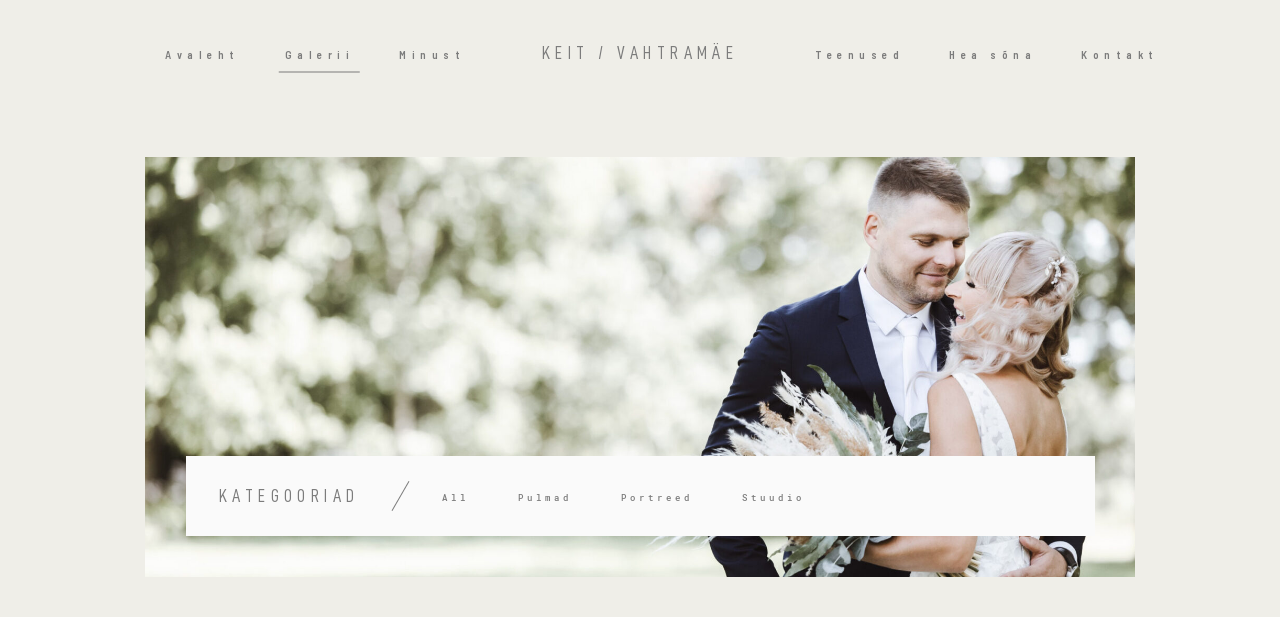

--- FILE ---
content_type: text/html; charset=UTF-8
request_url: https://keitvahtramae.com/galerii/?categ=studio
body_size: 9528
content:
<!DOCTYPE html>
<html dir="ltr" lang="et" prefix="og: https://ogp.me/ns#" class="">
  <head>
  <meta charset="UTF-8" />
  <meta http-equiv="X-UA-Compatible" content="IE=edge"/>
  <meta name="viewport" content="width=device-width, user-scalable=no, initial-scale=1.0, maximum-scale=1.0, minimum-scale=1.0">
  <link rel="alternate" type="application/rss+xml" title="Fotograaf Keit Vahtramäe RSS Feed" href="https://keitvahtramae.com/feed/" />
        <link rel="shortcut icon" href="https://keitvahtramae.com/wp-content/themes/fiji2/assets/favicon.ico" />
    <link rel="profile" href="https://gmpg.org/xfn/11">
  
  <title>Galerii | Fotograaf Keit Vahtramäe</title>
	<style>img:is([sizes="auto" i], [sizes^="auto," i]) { contain-intrinsic-size: 3000px 1500px }</style>
	
		<!-- All in One SEO 4.8.1.1 - aioseo.com -->
	<meta name="robots" content="max-image-preview:large" />
	<meta name="google-site-verification" content="bOcqv07K6Qu-YpBc1Lc_BR7Qlg4QS5ycTn3BxS8mjMA" />
	<link rel="canonical" href="https://keitvahtramae.com/galerii/" />
	<meta name="generator" content="All in One SEO (AIOSEO) 4.8.1.1" />
		<meta property="og:locale" content="et_EE" />
		<meta property="og:site_name" content="Fotograaf Keit Vahtramäe | Minimalistliku stiiliga pulma- ja portreefotograaf" />
		<meta property="og:type" content="article" />
		<meta property="og:title" content="Galerii | Fotograaf Keit Vahtramäe" />
		<meta property="og:url" content="https://keitvahtramae.com/galerii/" />
		<meta property="article:published_time" content="2023-03-02T17:39:29+00:00" />
		<meta property="article:modified_time" content="2023-03-25T20:15:59+00:00" />
		<meta name="twitter:card" content="summary" />
		<meta name="twitter:title" content="Galerii | Fotograaf Keit Vahtramäe" />
		<script type="application/ld+json" class="aioseo-schema">
			{"@context":"https:\/\/schema.org","@graph":[{"@type":"BreadcrumbList","@id":"https:\/\/keitvahtramae.com\/galerii\/#breadcrumblist","itemListElement":[{"@type":"ListItem","@id":"https:\/\/keitvahtramae.com\/#listItem","position":1,"name":"Home","item":"https:\/\/keitvahtramae.com\/","nextItem":{"@type":"ListItem","@id":"https:\/\/keitvahtramae.com\/galerii\/#listItem","name":"Galerii"}},{"@type":"ListItem","@id":"https:\/\/keitvahtramae.com\/galerii\/#listItem","position":2,"name":"Galerii","previousItem":{"@type":"ListItem","@id":"https:\/\/keitvahtramae.com\/#listItem","name":"Home"}}]},{"@type":"Person","@id":"https:\/\/keitvahtramae.com\/#person","name":"Keit","image":{"@type":"ImageObject","@id":"https:\/\/keitvahtramae.com\/galerii\/#personImage","url":"https:\/\/secure.gravatar.com\/avatar\/ce31a64aeb4799342cbd5dabb4919cf2941910f61a530fc1af4222a98b0fef5d?s=96&d=mm&r=g","width":96,"height":96,"caption":"Keit"}},{"@type":"WebPage","@id":"https:\/\/keitvahtramae.com\/galerii\/#webpage","url":"https:\/\/keitvahtramae.com\/galerii\/","name":"Galerii | Fotograaf Keit Vahtram\u00e4e","inLanguage":"et","isPartOf":{"@id":"https:\/\/keitvahtramae.com\/#website"},"breadcrumb":{"@id":"https:\/\/keitvahtramae.com\/galerii\/#breadcrumblist"},"datePublished":"2023-03-02T17:39:29+00:00","dateModified":"2023-03-25T20:15:59+00:00"},{"@type":"WebSite","@id":"https:\/\/keitvahtramae.com\/#website","url":"https:\/\/keitvahtramae.com\/","name":"Fotograaf Keit Vahtram\u00e4e","description":"Minimalistliku stiiliga pulma- ja portreefotograaf","inLanguage":"et","publisher":{"@id":"https:\/\/keitvahtramae.com\/#person"}}]}
		</script>
		<!-- All in One SEO -->

<link rel="alternate" type="application/rss+xml" title="Fotograaf Keit Vahtramäe &raquo; RSS" href="https://keitvahtramae.com/feed/" />
<link rel="alternate" type="application/rss+xml" title="Fotograaf Keit Vahtramäe &raquo; Kommentaaride RSS" href="https://keitvahtramae.com/comments/feed/" />
		<!-- This site uses the Google Analytics by MonsterInsights plugin v9.4.1 - Using Analytics tracking - https://www.monsterinsights.com/ -->
		<!-- Note: MonsterInsights is not currently configured on this site. The site owner needs to authenticate with Google Analytics in the MonsterInsights settings panel. -->
					<!-- No tracking code set -->
				<!-- / Google Analytics by MonsterInsights -->
		<script type="text/javascript">
/* <![CDATA[ */
window._wpemojiSettings = {"baseUrl":"https:\/\/s.w.org\/images\/core\/emoji\/16.0.1\/72x72\/","ext":".png","svgUrl":"https:\/\/s.w.org\/images\/core\/emoji\/16.0.1\/svg\/","svgExt":".svg","source":{"concatemoji":"https:\/\/keitvahtramae.com\/wp-includes\/js\/wp-emoji-release.min.js?ver=6.8.3"}};
/*! This file is auto-generated */
!function(s,n){var o,i,e;function c(e){try{var t={supportTests:e,timestamp:(new Date).valueOf()};sessionStorage.setItem(o,JSON.stringify(t))}catch(e){}}function p(e,t,n){e.clearRect(0,0,e.canvas.width,e.canvas.height),e.fillText(t,0,0);var t=new Uint32Array(e.getImageData(0,0,e.canvas.width,e.canvas.height).data),a=(e.clearRect(0,0,e.canvas.width,e.canvas.height),e.fillText(n,0,0),new Uint32Array(e.getImageData(0,0,e.canvas.width,e.canvas.height).data));return t.every(function(e,t){return e===a[t]})}function u(e,t){e.clearRect(0,0,e.canvas.width,e.canvas.height),e.fillText(t,0,0);for(var n=e.getImageData(16,16,1,1),a=0;a<n.data.length;a++)if(0!==n.data[a])return!1;return!0}function f(e,t,n,a){switch(t){case"flag":return n(e,"\ud83c\udff3\ufe0f\u200d\u26a7\ufe0f","\ud83c\udff3\ufe0f\u200b\u26a7\ufe0f")?!1:!n(e,"\ud83c\udde8\ud83c\uddf6","\ud83c\udde8\u200b\ud83c\uddf6")&&!n(e,"\ud83c\udff4\udb40\udc67\udb40\udc62\udb40\udc65\udb40\udc6e\udb40\udc67\udb40\udc7f","\ud83c\udff4\u200b\udb40\udc67\u200b\udb40\udc62\u200b\udb40\udc65\u200b\udb40\udc6e\u200b\udb40\udc67\u200b\udb40\udc7f");case"emoji":return!a(e,"\ud83e\udedf")}return!1}function g(e,t,n,a){var r="undefined"!=typeof WorkerGlobalScope&&self instanceof WorkerGlobalScope?new OffscreenCanvas(300,150):s.createElement("canvas"),o=r.getContext("2d",{willReadFrequently:!0}),i=(o.textBaseline="top",o.font="600 32px Arial",{});return e.forEach(function(e){i[e]=t(o,e,n,a)}),i}function t(e){var t=s.createElement("script");t.src=e,t.defer=!0,s.head.appendChild(t)}"undefined"!=typeof Promise&&(o="wpEmojiSettingsSupports",i=["flag","emoji"],n.supports={everything:!0,everythingExceptFlag:!0},e=new Promise(function(e){s.addEventListener("DOMContentLoaded",e,{once:!0})}),new Promise(function(t){var n=function(){try{var e=JSON.parse(sessionStorage.getItem(o));if("object"==typeof e&&"number"==typeof e.timestamp&&(new Date).valueOf()<e.timestamp+604800&&"object"==typeof e.supportTests)return e.supportTests}catch(e){}return null}();if(!n){if("undefined"!=typeof Worker&&"undefined"!=typeof OffscreenCanvas&&"undefined"!=typeof URL&&URL.createObjectURL&&"undefined"!=typeof Blob)try{var e="postMessage("+g.toString()+"("+[JSON.stringify(i),f.toString(),p.toString(),u.toString()].join(",")+"));",a=new Blob([e],{type:"text/javascript"}),r=new Worker(URL.createObjectURL(a),{name:"wpTestEmojiSupports"});return void(r.onmessage=function(e){c(n=e.data),r.terminate(),t(n)})}catch(e){}c(n=g(i,f,p,u))}t(n)}).then(function(e){for(var t in e)n.supports[t]=e[t],n.supports.everything=n.supports.everything&&n.supports[t],"flag"!==t&&(n.supports.everythingExceptFlag=n.supports.everythingExceptFlag&&n.supports[t]);n.supports.everythingExceptFlag=n.supports.everythingExceptFlag&&!n.supports.flag,n.DOMReady=!1,n.readyCallback=function(){n.DOMReady=!0}}).then(function(){return e}).then(function(){var e;n.supports.everything||(n.readyCallback(),(e=n.source||{}).concatemoji?t(e.concatemoji):e.wpemoji&&e.twemoji&&(t(e.twemoji),t(e.wpemoji)))}))}((window,document),window._wpemojiSettings);
/* ]]> */
</script>
<style id='wp-emoji-styles-inline-css' type='text/css'>

	img.wp-smiley, img.emoji {
		display: inline !important;
		border: none !important;
		box-shadow: none !important;
		height: 1em !important;
		width: 1em !important;
		margin: 0 0.07em !important;
		vertical-align: -0.1em !important;
		background: none !important;
		padding: 0 !important;
	}
</style>
<link rel='stylesheet' id='wp-block-library-css' href='https://keitvahtramae.com/wp-includes/css/dist/block-library/style.min.css?ver=6.8.3' type='text/css' media='all' />
<style id='classic-theme-styles-inline-css' type='text/css'>
/*! This file is auto-generated */
.wp-block-button__link{color:#fff;background-color:#32373c;border-radius:9999px;box-shadow:none;text-decoration:none;padding:calc(.667em + 2px) calc(1.333em + 2px);font-size:1.125em}.wp-block-file__button{background:#32373c;color:#fff;text-decoration:none}
</style>
<style id='global-styles-inline-css' type='text/css'>
:root{--wp--preset--aspect-ratio--square: 1;--wp--preset--aspect-ratio--4-3: 4/3;--wp--preset--aspect-ratio--3-4: 3/4;--wp--preset--aspect-ratio--3-2: 3/2;--wp--preset--aspect-ratio--2-3: 2/3;--wp--preset--aspect-ratio--16-9: 16/9;--wp--preset--aspect-ratio--9-16: 9/16;--wp--preset--color--black: #000000;--wp--preset--color--cyan-bluish-gray: #abb8c3;--wp--preset--color--white: #ffffff;--wp--preset--color--pale-pink: #f78da7;--wp--preset--color--vivid-red: #cf2e2e;--wp--preset--color--luminous-vivid-orange: #ff6900;--wp--preset--color--luminous-vivid-amber: #fcb900;--wp--preset--color--light-green-cyan: #7bdcb5;--wp--preset--color--vivid-green-cyan: #00d084;--wp--preset--color--pale-cyan-blue: #8ed1fc;--wp--preset--color--vivid-cyan-blue: #0693e3;--wp--preset--color--vivid-purple: #9b51e0;--wp--preset--gradient--vivid-cyan-blue-to-vivid-purple: linear-gradient(135deg,rgba(6,147,227,1) 0%,rgb(155,81,224) 100%);--wp--preset--gradient--light-green-cyan-to-vivid-green-cyan: linear-gradient(135deg,rgb(122,220,180) 0%,rgb(0,208,130) 100%);--wp--preset--gradient--luminous-vivid-amber-to-luminous-vivid-orange: linear-gradient(135deg,rgba(252,185,0,1) 0%,rgba(255,105,0,1) 100%);--wp--preset--gradient--luminous-vivid-orange-to-vivid-red: linear-gradient(135deg,rgba(255,105,0,1) 0%,rgb(207,46,46) 100%);--wp--preset--gradient--very-light-gray-to-cyan-bluish-gray: linear-gradient(135deg,rgb(238,238,238) 0%,rgb(169,184,195) 100%);--wp--preset--gradient--cool-to-warm-spectrum: linear-gradient(135deg,rgb(74,234,220) 0%,rgb(151,120,209) 20%,rgb(207,42,186) 40%,rgb(238,44,130) 60%,rgb(251,105,98) 80%,rgb(254,248,76) 100%);--wp--preset--gradient--blush-light-purple: linear-gradient(135deg,rgb(255,206,236) 0%,rgb(152,150,240) 100%);--wp--preset--gradient--blush-bordeaux: linear-gradient(135deg,rgb(254,205,165) 0%,rgb(254,45,45) 50%,rgb(107,0,62) 100%);--wp--preset--gradient--luminous-dusk: linear-gradient(135deg,rgb(255,203,112) 0%,rgb(199,81,192) 50%,rgb(65,88,208) 100%);--wp--preset--gradient--pale-ocean: linear-gradient(135deg,rgb(255,245,203) 0%,rgb(182,227,212) 50%,rgb(51,167,181) 100%);--wp--preset--gradient--electric-grass: linear-gradient(135deg,rgb(202,248,128) 0%,rgb(113,206,126) 100%);--wp--preset--gradient--midnight: linear-gradient(135deg,rgb(2,3,129) 0%,rgb(40,116,252) 100%);--wp--preset--font-size--small: 13px;--wp--preset--font-size--medium: 20px;--wp--preset--font-size--large: 36px;--wp--preset--font-size--x-large: 42px;--wp--preset--spacing--20: 0.44rem;--wp--preset--spacing--30: 0.67rem;--wp--preset--spacing--40: 1rem;--wp--preset--spacing--50: 1.5rem;--wp--preset--spacing--60: 2.25rem;--wp--preset--spacing--70: 3.38rem;--wp--preset--spacing--80: 5.06rem;--wp--preset--shadow--natural: 6px 6px 9px rgba(0, 0, 0, 0.2);--wp--preset--shadow--deep: 12px 12px 50px rgba(0, 0, 0, 0.4);--wp--preset--shadow--sharp: 6px 6px 0px rgba(0, 0, 0, 0.2);--wp--preset--shadow--outlined: 6px 6px 0px -3px rgba(255, 255, 255, 1), 6px 6px rgba(0, 0, 0, 1);--wp--preset--shadow--crisp: 6px 6px 0px rgba(0, 0, 0, 1);}:where(.is-layout-flex){gap: 0.5em;}:where(.is-layout-grid){gap: 0.5em;}body .is-layout-flex{display: flex;}.is-layout-flex{flex-wrap: wrap;align-items: center;}.is-layout-flex > :is(*, div){margin: 0;}body .is-layout-grid{display: grid;}.is-layout-grid > :is(*, div){margin: 0;}:where(.wp-block-columns.is-layout-flex){gap: 2em;}:where(.wp-block-columns.is-layout-grid){gap: 2em;}:where(.wp-block-post-template.is-layout-flex){gap: 1.25em;}:where(.wp-block-post-template.is-layout-grid){gap: 1.25em;}.has-black-color{color: var(--wp--preset--color--black) !important;}.has-cyan-bluish-gray-color{color: var(--wp--preset--color--cyan-bluish-gray) !important;}.has-white-color{color: var(--wp--preset--color--white) !important;}.has-pale-pink-color{color: var(--wp--preset--color--pale-pink) !important;}.has-vivid-red-color{color: var(--wp--preset--color--vivid-red) !important;}.has-luminous-vivid-orange-color{color: var(--wp--preset--color--luminous-vivid-orange) !important;}.has-luminous-vivid-amber-color{color: var(--wp--preset--color--luminous-vivid-amber) !important;}.has-light-green-cyan-color{color: var(--wp--preset--color--light-green-cyan) !important;}.has-vivid-green-cyan-color{color: var(--wp--preset--color--vivid-green-cyan) !important;}.has-pale-cyan-blue-color{color: var(--wp--preset--color--pale-cyan-blue) !important;}.has-vivid-cyan-blue-color{color: var(--wp--preset--color--vivid-cyan-blue) !important;}.has-vivid-purple-color{color: var(--wp--preset--color--vivid-purple) !important;}.has-black-background-color{background-color: var(--wp--preset--color--black) !important;}.has-cyan-bluish-gray-background-color{background-color: var(--wp--preset--color--cyan-bluish-gray) !important;}.has-white-background-color{background-color: var(--wp--preset--color--white) !important;}.has-pale-pink-background-color{background-color: var(--wp--preset--color--pale-pink) !important;}.has-vivid-red-background-color{background-color: var(--wp--preset--color--vivid-red) !important;}.has-luminous-vivid-orange-background-color{background-color: var(--wp--preset--color--luminous-vivid-orange) !important;}.has-luminous-vivid-amber-background-color{background-color: var(--wp--preset--color--luminous-vivid-amber) !important;}.has-light-green-cyan-background-color{background-color: var(--wp--preset--color--light-green-cyan) !important;}.has-vivid-green-cyan-background-color{background-color: var(--wp--preset--color--vivid-green-cyan) !important;}.has-pale-cyan-blue-background-color{background-color: var(--wp--preset--color--pale-cyan-blue) !important;}.has-vivid-cyan-blue-background-color{background-color: var(--wp--preset--color--vivid-cyan-blue) !important;}.has-vivid-purple-background-color{background-color: var(--wp--preset--color--vivid-purple) !important;}.has-black-border-color{border-color: var(--wp--preset--color--black) !important;}.has-cyan-bluish-gray-border-color{border-color: var(--wp--preset--color--cyan-bluish-gray) !important;}.has-white-border-color{border-color: var(--wp--preset--color--white) !important;}.has-pale-pink-border-color{border-color: var(--wp--preset--color--pale-pink) !important;}.has-vivid-red-border-color{border-color: var(--wp--preset--color--vivid-red) !important;}.has-luminous-vivid-orange-border-color{border-color: var(--wp--preset--color--luminous-vivid-orange) !important;}.has-luminous-vivid-amber-border-color{border-color: var(--wp--preset--color--luminous-vivid-amber) !important;}.has-light-green-cyan-border-color{border-color: var(--wp--preset--color--light-green-cyan) !important;}.has-vivid-green-cyan-border-color{border-color: var(--wp--preset--color--vivid-green-cyan) !important;}.has-pale-cyan-blue-border-color{border-color: var(--wp--preset--color--pale-cyan-blue) !important;}.has-vivid-cyan-blue-border-color{border-color: var(--wp--preset--color--vivid-cyan-blue) !important;}.has-vivid-purple-border-color{border-color: var(--wp--preset--color--vivid-purple) !important;}.has-vivid-cyan-blue-to-vivid-purple-gradient-background{background: var(--wp--preset--gradient--vivid-cyan-blue-to-vivid-purple) !important;}.has-light-green-cyan-to-vivid-green-cyan-gradient-background{background: var(--wp--preset--gradient--light-green-cyan-to-vivid-green-cyan) !important;}.has-luminous-vivid-amber-to-luminous-vivid-orange-gradient-background{background: var(--wp--preset--gradient--luminous-vivid-amber-to-luminous-vivid-orange) !important;}.has-luminous-vivid-orange-to-vivid-red-gradient-background{background: var(--wp--preset--gradient--luminous-vivid-orange-to-vivid-red) !important;}.has-very-light-gray-to-cyan-bluish-gray-gradient-background{background: var(--wp--preset--gradient--very-light-gray-to-cyan-bluish-gray) !important;}.has-cool-to-warm-spectrum-gradient-background{background: var(--wp--preset--gradient--cool-to-warm-spectrum) !important;}.has-blush-light-purple-gradient-background{background: var(--wp--preset--gradient--blush-light-purple) !important;}.has-blush-bordeaux-gradient-background{background: var(--wp--preset--gradient--blush-bordeaux) !important;}.has-luminous-dusk-gradient-background{background: var(--wp--preset--gradient--luminous-dusk) !important;}.has-pale-ocean-gradient-background{background: var(--wp--preset--gradient--pale-ocean) !important;}.has-electric-grass-gradient-background{background: var(--wp--preset--gradient--electric-grass) !important;}.has-midnight-gradient-background{background: var(--wp--preset--gradient--midnight) !important;}.has-small-font-size{font-size: var(--wp--preset--font-size--small) !important;}.has-medium-font-size{font-size: var(--wp--preset--font-size--medium) !important;}.has-large-font-size{font-size: var(--wp--preset--font-size--large) !important;}.has-x-large-font-size{font-size: var(--wp--preset--font-size--x-large) !important;}
:where(.wp-block-post-template.is-layout-flex){gap: 1.25em;}:where(.wp-block-post-template.is-layout-grid){gap: 1.25em;}
:where(.wp-block-columns.is-layout-flex){gap: 2em;}:where(.wp-block-columns.is-layout-grid){gap: 2em;}
:root :where(.wp-block-pullquote){font-size: 1.5em;line-height: 1.6;}
</style>
<link rel='stylesheet' id='flo-instagram-css' href='https://keitvahtramae.com/wp-content/plugins/flo-instagram/public/css/flo-instagram-public.css?ver=2.3.4' type='text/css' media='all' />
<link rel='stylesheet' id='core-icons-css' href='https://keitvahtramae.com/wp-content/themes/fiji2/public/fonts/fontello/css/flo-core-icons.css?ver=1.6' type='text/css' media='all' />
<link rel='stylesheet' id='vendor-css-css' href='https://keitvahtramae.com/wp-content/themes/fiji2/theme-files/public/css/vendor.css?ver=1.6' type='text/css' media='all' />
<link rel='stylesheet' id='theme-css-css' href='https://keitvahtramae.com/wp-content/themes/fiji2/theme-files/public/css/style.min.css?ver=1.6' type='text/css' media='all' />
<style id='theme-css-inline-css' type='text/css'>
@font-face {font-family: "CormorantGaramond-Medium"; src: url('https://keitvahtramae.com/wp-content/themes/fiji2/theme-files/public/fonts/default/Stylekit-2/CormorantGaramond-Medium.woff') format('woff');font-display: swap;}@font-face {font-family: "D-DIN"; src: url('https://keitvahtramae.com/wp-content/themes/fiji2/theme-files/public/fonts/default/Stylekit-1/D-DIN.woff') format('woff');font-display: swap;}@font-face {font-family: "D-DIN Condensed"; src: url('https://keitvahtramae.com/wp-content/themes/fiji2/theme-files/public/fonts/default/Stylekit-1/D-DINCondensed.woff') format('woff');font-display: swap;}@font-face {font-family: "Marcellus Regular"; src: url('https://keitvahtramae.com/wp-content/themes/fiji2/theme-files/public/fonts/default/Stylekit-1/Marcellus-Regular.woff') format('woff');font-display: swap;}@font-face {font-family: "Overpass Light"; src: url('https://keitvahtramae.com/wp-content/themes/fiji2/theme-files/public/fonts/default/Stylekit-1/Overpass-Light.woff') format('woff');font-display: swap;}@font-face {font-family: "RobotoMono Medium"; src: url('https://keitvahtramae.com/wp-content/themes/fiji2/theme-files/public/fonts/default/Stylekit-1/RobotoMono-Medium.woff') format('woff');font-display: swap;}@font-face {font-family: "RobotoCondensed Regular"; src: url('https://keitvahtramae.com/wp-content/themes/fiji2/theme-files/public/fonts/default/Stylekit-1/RobotoCondensed-Regular.woff') format('woff');font-display: swap;}@font-face {font-family: "Rosarivo Italic"; src: url('https://keitvahtramae.com/wp-content/themes/fiji2/theme-files/public/fonts/default/Stylekit-1/Rosarivo-Italic.woff') format('woff');font-display: swap;}@font-face {font-family: "BarlowSemiCondensed SemiBold"; src: url('https://keitvahtramae.com/wp-content/themes/fiji2/theme-files/public/fonts/default/Stylekit-1/BarlowSemiCondensed-SemiBold.woff') format('woff');font-display: swap;}input[type="submit"], .flo-button, .button, a.button, .widget a.widget--image-link__button.flo-button { font-family: BarlowSemiCondensed SemiBold;font-size: 0.6875rem;letter-spacing: 0.5em;word-spacing: 0em;line-height: 1.81em;text-transform: none;font-weight: normal;}.flo-generic-menu-wrap .sub-menu a { font-family: Marcellus Regular;font-size: 0.8125rem;letter-spacing: 0.02em;word-spacing: 0em;line-height: 1.3em;text-transform: none;font-weight: normal;}.flo-header__menu-popup .flo-header__logo { font-family: D-DIN Condensed;font-size: 1.125rem;letter-spacing: 0.3em;word-spacing: 0em;line-height: 1.5em;text-transform: none;font-weight: normal;}.flo-header-mobile__logo { font-family: D-DIN Condensed;font-size: 1.125rem;letter-spacing: 0.3em;word-spacing: 0em;line-height: 1.5em;text-transform: none;font-weight: normal;}.flo-header-mobile__menu-trigger { font-family: BarlowSemiCondensed SemiBold;font-size: 0.6875rem;letter-spacing: 0.5em;word-spacing: 0em;line-height: 1.81em;text-transform: none;font-weight: normal;}.flo-mobile-menu__close { font-family: BarlowSemiCondensed SemiBold;font-size: 0.6875rem;letter-spacing: 0.5em;word-spacing: 0em;line-height: 1.81em;text-transform: none;font-weight: normal;}.flo-mobile-menu__copyright-notice { font-family: Rosarivo Italic;font-size: 1rem;letter-spacing: 0em;word-spacing: 0em;line-height: 1.75em;text-transform: none;font-weight: normal;}.flo-mobile-menu__menu .page_item a, .flo-mobile-menu__menu .menu-item { font-family: D-DIN Condensed;font-size: 1.125rem;letter-spacing: 0.3em;word-spacing: 0em;line-height: 1.5em;text-transform: none;font-weight: normal;}.flo-wp-title .flo-wp-title__title { font-family: Marcellus Regular;font-size: 1.625rem;letter-spacing: 0.03em;word-spacing: 0em;line-height: 1.3em;text-transform: none;font-weight: normal;}.flo-post blockquote, .flo-post blockquote p { font-family: Rosarivo Italic;font-size: 1rem;letter-spacing: 0em;word-spacing: 0em;line-height: 1.75em;text-transform: none;font-weight: normal;}.flo-post h1, h1.product_title, h1.page-title { font-family: Marcellus Regular;font-size: 2.25rem;letter-spacing: 0.05em;word-spacing: 0em;line-height: 1.25em;text-transform: none;font-weight: normal;}.flo-post h2, .woocommerce h2 { font-family: Marcellus Regular;font-size: 1.625rem;letter-spacing: 0.03em;word-spacing: 0em;line-height: 1.3em;text-transform: none;font-weight: normal;}.flo-post h3 { font-family: Marcellus Regular;font-size: 1.25rem;letter-spacing: 0.01em;word-spacing: 0em;line-height: 1.3em;text-transform: none;font-weight: normal;}.flo-post h4 { font-family: Marcellus Regular;font-size: 1rem;letter-spacing: 0em;word-spacing: 0em;line-height: 1.3em;text-transform: none;font-weight: normal;}.flo-post h5 { font-family: Marcellus Regular;font-size: 0.8125rem;letter-spacing: 0.02em;word-spacing: 0em;line-height: 1.3em;text-transform: none;font-weight: normal;}.flo-post h6 { font-family: Marcellus Regular;font-size: 0.75rem;letter-spacing: 0.02em;word-spacing: 0em;line-height: 1.3em;text-transform: none;font-weight: normal;}.flo-post, .woocommerce-product-details__short-description, .entry-content, .description_tab, .reviews_tab, .woocommerce-message, .flo-woocommerce-wrap { font-family: Overpass Light;font-size: 0.9375rem;letter-spacing: 0em;word-spacing: 0em;line-height: 1.73em;text-transform: none;font-weight: normal;}.flo-post a, .flo-block-text-block-2__text-content a, .flo-block-text-block-3 a, .flo-block-text-block-6 a { font-family: Overpass Light;font-size: 0.9375rem;letter-spacing: 0em;word-spacing: 0em;line-height: 1.8em;text-transform: none;font-weight: normal;text-decoration: underline;}input[type]:not([type="submit"]):not(.flo-no-styling), form textarea:not(.flo-no-styling), .parsley-required, .flo-form select { font-family: RobotoCondensed Regular;font-size: 0.5625rem;letter-spacing: 0.55em;word-spacing: 0em;line-height: 2.2em;text-transform: none;font-weight: normal;}label { font-family: BarlowSemiCondensed SemiBold;font-size: 0.6875rem;letter-spacing: 0.5em;word-spacing: 0em;line-height: 1.81em;text-transform: none;font-weight: normal;}.flo-block--not-found h1 { font-family: Marcellus Regular;font-size: 1.625rem;letter-spacing: 0.03em;word-spacing: 0em;line-height: 1.3em;text-transform: none;font-weight: normal;}.flo-block--not-found h3 { font-family: Marcellus Regular;font-size: 1.25rem;letter-spacing: 0.01em;word-spacing: 0em;line-height: 1.3em;text-transform: none;font-weight: normal;}.flo-block--not-found a { font-family: Overpass Light;font-size: 0.9375rem;letter-spacing: 0em;word-spacing: 0em;line-height: 1.8em;text-transform: none;font-weight: normal;text-decoration: underline;}@media (max-width: 767px) { input[type="submit"], .flo-button, .button, a.button, .widget a.widget--image-link__button.flo-button { }.flo-generic-menu-wrap .sub-menu a { }.flo-header__menu-popup .flo-header__logo { }.flo-header-mobile__logo { }.flo-header-mobile__menu-trigger { }.flo-mobile-menu__close { }.flo-mobile-menu__copyright-notice { }.flo-mobile-menu__menu .page_item a, .flo-mobile-menu__menu .menu-item { }.flo-wp-title .flo-wp-title__title { }.flo-post blockquote, .flo-post blockquote p { }.flo-post h1, h1.product_title, h1.page-title { font-size: 2.25rem;line-height: 1.25em;}.flo-post h2, .woocommerce h2 { }.flo-post h3 { }.flo-post h4 { }.flo-post h5 { }.flo-post h6 { }.flo-post, .woocommerce-product-details__short-description, .entry-content, .description_tab, .reviews_tab, .woocommerce-message, .flo-woocommerce-wrap { }.flo-post a, .flo-block-text-block-2__text-content a, .flo-block-text-block-3 a, .flo-block-text-block-6 a { }input[type]:not([type="submit"]):not(.flo-no-styling), form textarea:not(.flo-no-styling), .parsley-required, .flo-form select { }label { }.flo-block--not-found h1 { }.flo-block--not-found h3 { }.flo-block--not-found a { } }
</style>
<link rel='stylesheet' id='default_stylesheet-css' href='https://keitvahtramae.com/wp-content/themes/fiji2/style.css?ver=1.6' type='text/css' media='all' />
<link rel='stylesheet' id='flo-forms-public-css' onload="if(media!='all')media='all'" href='https://keitvahtramae.com/wp-content/plugins/flo-forms/public/css/flo-forms-public.min.css?v2&#038;ver=1.0.40' type='text/css' media='none' />
<script type="text/javascript" src="https://keitvahtramae.com/wp-includes/js/jquery/jquery.min.js?ver=3.7.1" id="jquery-core-js"></script>
<script type="text/javascript" src="https://keitvahtramae.com/wp-includes/js/jquery/jquery-migrate.min.js?ver=3.4.1" id="jquery-migrate-js"></script>
<script type="text/javascript" id="flo-instagram-js-extra">
/* <![CDATA[ */
var floAjaxUrl = "https:\/\/keitvahtramae.com\/wp-admin\/admin-ajax.php";
/* ]]> */
</script>
<script type="text/javascript" src="https://keitvahtramae.com/wp-content/plugins/flo-instagram/public/js/all.min.js?ver=62833" id="flo-instagram-js"></script>
<link rel="https://api.w.org/" href="https://keitvahtramae.com/wp-json/" /><link rel="alternate" title="JSON" type="application/json" href="https://keitvahtramae.com/wp-json/wp/v2/pages/1878" /><link rel="EditURI" type="application/rsd+xml" title="RSD" href="https://keitvahtramae.com/xmlrpc.php?rsd" />
<meta name="generator" content="WordPress 6.8.3" />
<link rel='shortlink' href='https://keitvahtramae.com/?p=1878' />
<link rel="alternate" title="oEmbed (JSON)" type="application/json+oembed" href="https://keitvahtramae.com/wp-json/oembed/1.0/embed?url=https%3A%2F%2Fkeitvahtramae.com%2Fgalerii%2F" />
<link rel="alternate" title="oEmbed (XML)" type="text/xml+oembed" href="https://keitvahtramae.com/wp-json/oembed/1.0/embed?url=https%3A%2F%2Fkeitvahtramae.com%2Fgalerii%2F&#038;format=xml" />
<script async defer data-domain='keitvahtramae.com' src='https://plausible.io/js/plausible.js'></script><meta name="generator" content="Elementor 3.16.6; features: e_dom_optimization, e_optimized_assets_loading, e_optimized_css_loading, additional_custom_breakpoints; settings: css_print_method-external, google_font-enabled, font_display-swap">
<style type="text/css">.recentcomments a{display:inline !important;padding:0 !important;margin:0 !important;}</style>
  <style media="screen">
    /* START: GENERICS */

      body {
        background-color: #efeee8;
        color: ;
      }

      /*.flo-post {
        color: ;
      }*/


      .flo-post a img, .flo-post img, .flo-post img.alignleft, .flo-post img.alignright, .flo-post img.aligncenter,
      .wp-caption-text.gallery-caption {
        margin-bottom: 10px;
      }
      .wp-caption-text.gallery-caption{
        margin-top: -5px;
      }

      .flo_sidebar {
        width: 25%;
      }

      .flo-button,
      input[type="submit"]
      {
        color: #7c7c7c;
        border-color: rgba(124,124,124,0.3);
      }
      .flo-button:hover,
      input[type="submit"]:hover
      {
        background-color: #ffffff!important;
        color: #555049!important;
      }
    /* END: GENERICS */


  </style>
  <style media="screen">
  /* START: DROPDOWNS */
    .flo-generic-menu-wrap__menu ul {
      background-color: #efeee8;
    }
    .flo-generic-menu-wrap__menu ul:after {
      border-color: transparent transparent #efeee8 transparent!important;
    }

    .flo-generic-menu-wrap__menu ul a {
      color: #7c7c7c!important;
    }
  /* END: DROPDOWNS */
</style>
</head>
    <body data-rsssl=1 class="wp-singular page-template-default page page-id-1878 wp-theme-fiji2  flo-social-links-type-a flo-tablet-appear-disabled elementor-default elementor-kit-1967">

                  
    <noscript class='flo-core-style' >
  <style class='flo-core-style'  media="screen"> .flo-header-mobile__logo{max-width:10rem}.flo-header-mobile{background-color:#efeee8;color:#7c7c7c}.is-sticky .flo-header-mobile.is-main{background-color:rgba(224,214,201,0.79);color:#7c7c7c}</style>
</noscript>

<div class="flo-header-mobile flo-header-mobile--type-a ">
  <div class="flo-header-mobile__spacer"></div>
  <a href="https://keitvahtramae.com" class="flo-header-mobile__logo">
      KEIT / VAHTRAMÄE
  </a>
  <div class="flo-header-mobile__menu-trigger">
    MENU
  </div>
</div>
    
    <main class="flo_page_wrap ">
      <div class="flo_page">
        
      
      
                  
          
            
            
              
                                              <noscript class='flo-core-style' >
  <style class='flo-core-style'  media="screen">@media (max-width:767px){.flo-block--8933{margin-top:0rem;margin-bottom:0rem}}@media (min-width:768px){.flo-block--8933{margin-top:0rem;margin-bottom:0rem}}</style>
</noscript>
  <noscript class='flo-core-style' >
  <style class='flo-core-style'  media="screen"> .flo-block--8933{background-color:#efeee8}</style>
</noscript>

<div   class='flo-block flo-block--full-width flo-block--header    flo-block--8933    ' data-id="8933" >
    <div class="flo-block__container">
      <noscript class='flo-core-style' >
  <style class='flo-core-style'  media="screen"> header:not(.is-sticky) .flo-header--492{color:#7c7c7c;border-color:rgba(124,124,124,0.3);padding-top:2.5rem;padding-bottom:2.5rem}header:not(.is-sticky) .flo-header--492{background-color:#efeee8}header:not(.is-sticky) .flo-header--492 .flo-header__menu > ul > li > a{color:#7c7c7c}.flo-header--sticky .is-sticky .flo-header--492{background-color:rgba(255,255,255,1);color:#332F2F!important;border-color:rgba(51,47,47,0.3)}</style>
</noscript>

<header class="" data-layout="flo-header--layout-type-c" data-onready="flo_header_block">
    <noscript class='flo-core-style' >
  <style class='flo-core-style'  media="screen"> .flo-header--492 .flo-header__menu > div > ul > li > a{font-family:BarlowSemiCondensed SemiBold;font-size:0.6875rem;letter-spacing:0.5em;word-spacing:0em;line-height:1.81em;text-transform:none;font-weight:normal}.flo-header--492 .flo-header__menu .sub-menu a{font-family:Marcellus Regular;font-size:0.8125rem;letter-spacing:0.02em;word-spacing:0em;line-height:1.3em;text-transform:none;font-weight:normal}.flo-header--492 .flo-header__search-form-input{font-family:BarlowSemiCondensed SemiBold;font-size:0.6875rem;letter-spacing:0.5em;word-spacing:0em;line-height:1.81em;text-transform:none;font-weight:normal}.flo-header--492 .flo-header__menu .sub-menu li.current-menu-item a, .flo-header--492 .flo-header__menu .sub-menu li.current-menu-parent a{}.flo-header--492 .flo-header__menu ul ul{background-color:#efeee8}.flo-header--492 .flo-header__menu ul ul:after{border-color:transparent transparent #efeee8 transparent!important}.flo-header--492 .flo-header__menu ul ul a{color:#7c7c7c!important}.flo-header--492 .flo-header__menu li ul li > a:before{background-color:#7c7c7c}@media (min-width:768px){.flo-header--492 .flo-header__menu{width:calc(50% - 16.25rem / 2 )}}</style>
</noscript>

<div class="flo-header flo-header--492 flo-header--type-c">
  <div class="flo-header__menu-donor">
          <div class="flo-header__menu-wrap"><ul id="menu-pohimenuu" class="flo-header__menu-items"><li id="menu-item-125" class="menu-item menu-item-type-post_type menu-item-object-page menu-item-home menu-item-125"><a href="https://keitvahtramae.com/">Avaleht</a></li>
<li id="menu-item-1886" class="menu-item menu-item-type-post_type menu-item-object-page current-menu-item page_item page-item-1878 current_page_item menu-item-1886"><a href="https://keitvahtramae.com/galerii/" aria-current="page">Galerii</a></li>
<li id="menu-item-126" class="menu-item menu-item-type-post_type menu-item-object-page menu-item-126"><a href="https://keitvahtramae.com/about/">Minust</a></li>
<li id="menu-item-1963" class="menu-item menu-item-type-post_type menu-item-object-page menu-item-1963"><a href="https://keitvahtramae.com/teenused/">Teenused</a></li>
<li id="menu-item-129" class="menu-item menu-item-type-post_type menu-item-object-page menu-item-129"><a href="https://keitvahtramae.com/kind-words/">Hea sõna</a></li>
<li id="menu-item-590" class="menu-item menu-item-type-post_type menu-item-object-page menu-item-590"><a href="https://keitvahtramae.com/contact/">Kontakt</a></li>
</ul></div>
          </div>

  <div class="flo-header__menu flo-header__menu--left">
    <div class="flo-header__menu-wrap">
      <ul class="flo-header__menu-items">

      </ul>
    </div>
  </div>

  <div class="flo-header__logo-wrap">
  <a href="https://keitvahtramae.com" class="flo-header__logo">
    <noscript class='flo-core-style' >
  <style class='flo-core-style'  media="screen"> .flo-header--492 .flo-header__logo{font-family:D-DIN Condensed;font-size:1.125rem;letter-spacing:0.3em;word-spacing:0em;line-height:1.5em;text-transform:none;font-weight:normal}@media (min-width:768px) and (max-width:1024px){.flo-header--492 .flo-header__logo{max-width:12.5rem}}@media (min-width:1025px){.flo-header--492 .flo-header__logo{max-width:16.25rem}}</style>
</noscript>
          KEIT / VAHTRAMÄE
      </a>
</div>

  <div class="flo-header__menu flo-header__menu--right">
    <div class="flo-header__menu-wrap">
      <ul class="flo-header__menu-items">

      </ul>
    </div>
  </div>
</div>
</header>
      </div>
</div>

              
              
            
              
                                <noscript class='flo-core-style' >
  <style class='flo-core-style'  media="screen"> .flo-block-category-switcher-1--898 .flo-block-category-switcher-1__title{font-family:Marcellus Regular;font-size:1.625rem;letter-spacing:0.03em;word-spacing:0em;line-height:1.3em;text-transform:none;font-weight:normal}.flo-block-category-switcher-1--898 .flo-block-category-switcher-1__links-title{font-family:D-DIN Condensed;font-size:1.125rem;letter-spacing:0.3em;word-spacing:0em;line-height:1.5em;text-transform:none;font-weight:normal}.flo-block-category-switcher-1--898 .flo-block-category-switcher-1__category{font-family:RobotoMono Medium;font-size:0.5625rem;letter-spacing:0.44em;word-spacing:0em;line-height:1.77em;text-transform:none;font-weight:normal}.flo-block-category-switcher-1--898 .flo-block-category-switcher-1__image-wrap{color:#7c7c7c;height:26.25rem}.flo-block-category-switcher-1--898 .flo-block-category-switcher-1__links-divider{background-color:#7c7c7c}.flo-block-category-switcher-1--898 .flo-block-category-switcher-1__categories-wrap{color:#7c7c7c;background-color:#fafafa}@media (max-width:767px){.flo-block-category-switcher-1--898 .flo-block-category-switcher-1__image-wrap{height:260px}}</style>
</noscript>
  
<noscript class='flo-core-style' >
  <style class='flo-core-style'  media="screen">@media (max-width:767px){.flo-block--5516{margin-top:0rem;margin-bottom:0rem}}@media (min-width:768px){.flo-block--5516{margin-top:0rem;margin-bottom:0rem}}</style>
</noscript>
  <noscript class='flo-core-style' >
  <style class='flo-core-style'  media="screen"> .flo-block--5516{background-color:#efeee8}</style>
</noscript>

<div   class='flo-block     flo-block--5516    ' data-id="5516" data-onready='flo_mobile_category_switcher'>
    <div class="flo-block__container">
        <div class="flo-block-category-switcher-1 flo-block-category-switcher-1--898 ">

              <div class="flo-block-category-switcher-1__image-wrap">
          <img class="flo-block-category-switcher-1__image"
            src="https://keitvahtramae.com/wp-content/uploads/2020/03/0C8A3848-scaled.jpg"
            srcset="https://keitvahtramae.com/wp-content/uploads/2020/03/0C8A3848-scaled-780x520.jpg 780w, https://keitvahtramae.com/wp-content/uploads/2020/03/0C8A3848-scaled-1188x792.jpg 1188w, https://keitvahtramae.com/wp-content/uploads/2020/03/0C8A3848-scaled-1890x1260.jpg 2228w"
            sizes="(max-width: 768px) 370px, (max-width: 1024px) 574px, 100vw"
            alt=""
          />
                  </div>
      
                        <div class="flo-block-category-switcher-1__categories-wrap flo-block-category-switcher-1__categories-wrap--with-image flo-block-category-switcher-1__layout--dropdown">
              <h3 class="flo-block-category-switcher-1__links-title">KATEGOORIAD</h3>
              <div class="flo-block-category-switcher-1__links-divider flo-icon-down-dir"></div>
              <div class="flo-block-category-switcher-1__links-list">
                                  <a href="https://keitvahtramae.com/galerii/" class="flo-block-category-switcher-1__category ">All</a>
                                  <a href="https://keitvahtramae.com/galerii/?categ=pulmad" class="flo-block-category-switcher-1__category ">Pulmad</a>
                                  <a href="https://keitvahtramae.com/galerii/?categ=portraits" class="flo-block-category-switcher-1__category ">Portreed</a>
                                  <a href="https://keitvahtramae.com/galerii/?categ=studio" class="flo-block-category-switcher-1__category flo-block-category-switcher-1__category--active">Stuudio</a>
                              </div>
          </div>
                  </div>
        </div>
</div>
              
                              
              
            
              
                                <noscript class='flo-core-style' >
  <style class='flo-core-style'  media="screen">@media (max-width:767px){.flo-block--5467{margin-top:0rem;margin-bottom:0rem}}@media (min-width:768px){.flo-block--5467{margin-top:0rem;margin-bottom:0rem}}</style>
</noscript>
  <noscript class='flo-core-style' >
  <style class='flo-core-style'  media="screen"> .flo-block--5467{background-color:#efeee8}</style>
</noscript>

<div   class='flo-block     flo-block--5467    ' data-id="5467" data-onready='flo_block_listing_4'>
    <div class="flo-block__container">
      <noscript class='flo-core-style' >
  <style class='flo-core-style'  media="screen"> .flo-block-listing-4--375 .flo-block-listing-4__title{font-family:Marcellus Regular;font-size:1.25rem;letter-spacing:0.01em;word-spacing:0em;line-height:1.3em;text-transform:none;font-weight:normal}.flo-block-listing-4--375 .flo-block-listing-4__category{font-family:RobotoMono Medium;font-size:0.5625rem;letter-spacing:0.44em;word-spacing:0em;line-height:1.77em;text-transform:none;font-weight:normal}.flo-block-listing-4--375 .flo-block-listing-4__overlay{color:#fafafa;background-color:rgba(250,250,250,0)}@media (min-width:768px){.flo-block-listing-4--375 .flo-block-listing-4__item{width:calc(100% / 3 - 1.5625rem * (3 - 1) / 3);margin-bottom:1.5625rem}.flo-block-listing-4--375{margin-bottom:-1.5625rem}.flo-block-listing-4--375 .flo-block-listing-4__item:not(:nth-child(3n)){margin-right:1.5625rem}}</style>
</noscript>
  <div class="flo-block-listing-4 flo-block-listing-4--375">
      </div>
      </div>
</div>
                
              
            
              
                                <div class="flo-footer flo-footer--995 disable-appear">
                    <noscript class='flo-core-style' >
  <style class='flo-core-style'  media="screen"> .flo-footer--995 .flo-footer-copyrights-area__copyright-notice{font-family:RobotoCondensed Regular;font-size:0.5625rem;letter-spacing:0.55em;word-spacing:0em;line-height:2.2em;text-transform:none;font-weight:normal}.flo-footer--995 .flo-footer-copyrights-area__back-to-top-label{font-family:RobotoCondensed Regular;font-size:0.5625rem;letter-spacing:0.55em;word-spacing:0em;line-height:2.2em;text-transform:none;font-weight:normal}.flo-footer--995 .flo-footer-copyrights-area{color:#3C3C3C;background-color:#ffffff}</style>
</noscript>
<div class="flo-footer-copyrights-area" data-onready="flo_footer_copyrights_area">
  <div class="flo-footer-copyrights-area__icon-wrap">
     <a class="flo-footer__flothemes-logo flo-footer__copyrights-flo" href="https://flothemes.com/" target="_blank"><i class="flo-core-icon-flothemes"></i></a>
  </div>
  <div class="flo-footer-copyrights-area__copyright-notice">
    ©2026 KEIT VAHTRAMÄE 
  </div>
  <div class="flo-footer-copyrights-area__back-to-top-wrap">
          <div class="flo-footer-copyrights-area__back-to-top">
        <div class="flo-footer-copyrights-area__back-to-top-label">
          TO TOP
        </div>
        <i class="flo-icon-up-dir"></i>
      </div>
      </div>
</div>
            </div>
              
                              
              
                              
      
      
  
</div>
</main>

<noscript class='flo-core-style' >
  <style class='flo-core-style'  media="screen">@media (max-width:767px){.flo-mobile-menu{background-color:#F4F4F4;color:#494949}.flo-mobile-menu__menu > li{border-bottom-color:rgba(73,73,73,0.15)!important}.flo-mobile-menu__menu-dropdown-toggle{color:rgba(73,73,73,0.15)!important}}</style>
</noscript>
<div class="flo-mobile-menu flo-mobile-menu__popup-type-a" data-onready="flo_mobile_menu">
  <div class="flo-mobile-menu__top-area">
          <a href="https://keitvahtramae.com" class="flo-header-mobile__logo">
      KEIT / VAHTRAMÄE
  </a>
        <div class="flo-mobile-menu__close">
      SULGE
    </div>
  </div>

  <ul id="menu-pohimenuu-1" class="flo-mobile-menu__menu"><li class="menu-item menu-item-type-post_type menu-item-object-page menu-item-home menu-item-125"><a href="https://keitvahtramae.com/">Avaleht</a></li>
<li class="menu-item menu-item-type-post_type menu-item-object-page current-menu-item page_item page-item-1878 current_page_item menu-item-1886"><a href="https://keitvahtramae.com/galerii/" aria-current="page">Galerii</a></li>
<li class="menu-item menu-item-type-post_type menu-item-object-page menu-item-126"><a href="https://keitvahtramae.com/about/">Minust</a></li>
<li class="menu-item menu-item-type-post_type menu-item-object-page menu-item-1963"><a href="https://keitvahtramae.com/teenused/">Teenused</a></li>
<li class="menu-item menu-item-type-post_type menu-item-object-page menu-item-129"><a href="https://keitvahtramae.com/kind-words/">Hea sõna</a></li>
<li class="menu-item menu-item-type-post_type menu-item-object-page menu-item-590"><a href="https://keitvahtramae.com/contact/">Kontakt</a></li>
</ul>
  
  <div class="flo-mobile-menu__bottom-area">
          <div class="flo-mobile-menu__social-links">
        <a href="https://www.instagram.com/keitvahtramae/" rel="noreferrer" target="_blank" class="flo-icon flo-icon-instagram flo-social-links__link "></a>
    
	    	<a href="https://www.facebook.com/keitvahtramaephotography/" rel="noreferrer" target="_blank" class="flo-icon flo-icon-facebook flo-social-links__link "></a>
    
      </div>
        <div class="flo-mobile-menu__copyright-area">
  <div class="flo-mobile-menu__text-above-copyright-notice">
    
  </div>
  <div class="flo-mobile-menu__copyright-notice">
          ©2026 KEIT VAHTRAMÄE 
      </div>
  <div class="flo-mobile-menu__copyright-flo-logo">
     <a class="flo-footer__flothemes-logo flo-footer__copyrights-flo" href="https://flothemes.com/" target="_blank"><i class="flo-core-icon-flothemes"></i></a>
  </div>
</div>
  </div>
</div>


<script type="speculationrules">
{"prefetch":[{"source":"document","where":{"and":[{"href_matches":"\/*"},{"not":{"href_matches":["\/wp-*.php","\/wp-admin\/*","\/wp-content\/uploads\/*","\/wp-content\/*","\/wp-content\/plugins\/*","\/wp-content\/themes\/fiji2\/*","\/*\\?(.+)"]}},{"not":{"selector_matches":"a[rel~=\"nofollow\"]"}},{"not":{"selector_matches":".no-prefetch, .no-prefetch a"}}]},"eagerness":"conservative"}]}
</script>
<script type="text/javascript" src="https://keitvahtramae.com/wp-includes/js/comment-reply.min.js?ver=6.8.3" id="comment-reply-js" async="async" data-wp-strategy="async"></script>
<script type="text/javascript" src="https://keitvahtramae.com/wp-content/themes/fiji2/theme-files/public/js/vendor.min.js?ver=1.6" id="vendor-js-js"></script>
<script type="text/javascript" src="https://keitvahtramae.com/wp-content/themes/fiji2/theme-files/public/js/vendors/jquery.fancybox.min.js?ver=1.6" id="fancybox-js-js"></script>
<script type="text/javascript" id="theme-js-js-extra">
/* <![CDATA[ */
var ajaxurl = ["https:\/\/keitvahtramae.com\/wp-admin\/admin-ajax.php"];
var ajax_listing_selector = ["flo-block-listing-4"];
/* ]]> */
</script>
<script type="text/javascript" src="https://keitvahtramae.com/wp-content/themes/fiji2/theme-files/public/js/scripts.min.js?ver=1.6" id="theme-js-js"></script>
<script type="text/javascript" src="https://keitvahtramae.com/wp-includes/js/jquery/ui/core.min.js?ver=1.13.3" id="jquery-ui-core-js"></script>
<script type="text/javascript" src="https://keitvahtramae.com/wp-includes/js/jquery/ui/datepicker.min.js?ver=1.13.3" id="jquery-ui-datepicker-js"></script>
<script type="text/javascript" id="jquery-ui-datepicker-js-after">
/* <![CDATA[ */
jQuery(function(jQuery){jQuery.datepicker.setDefaults({"closeText":"Sulge","currentText":"T\u00e4na","monthNames":["jaanuar","veebruar","m\u00e4rts","aprill","mai","juuni","juuli","august","september","oktoober","november","detsember"],"monthNamesShort":["jaan.","veebr.","m\u00e4rts","apr.","mai","juuni","juuli","aug.","sept.","okt.","nov.","dets."],"nextText":"J\u00e4rgmised","prevText":"Eelmine","dayNames":["P\u00fchap\u00e4ev","Esmasp\u00e4ev","Teisip\u00e4ev","Kolmap\u00e4ev","Neljap\u00e4ev","Reede","Laup\u00e4ev"],"dayNamesShort":["P","E","T","K","N","R","L"],"dayNamesMin":["P","E","T","K","N","R","L"],"dateFormat":"MM d, yy","firstDay":1,"isRTL":false});});
/* ]]> */
</script>

</body>
</html>
